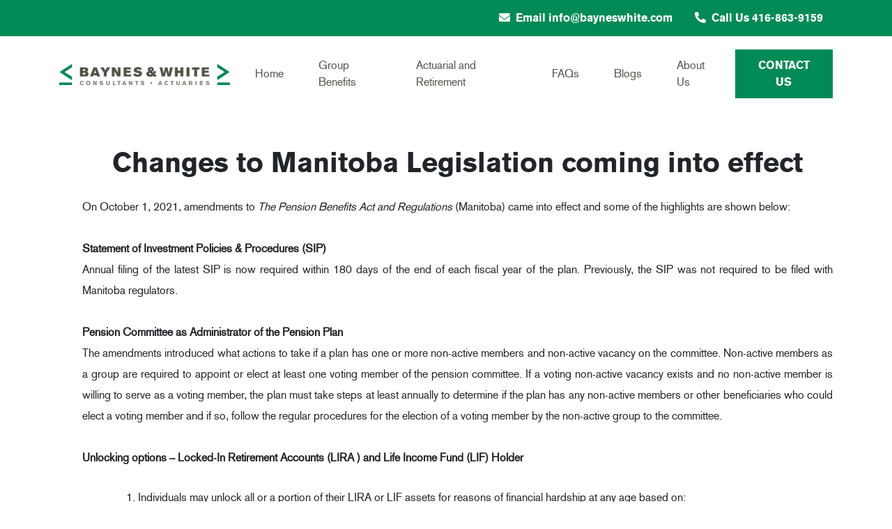

--- FILE ---
content_type: text/html; charset=UTF-8
request_url: https://www.bayneswhite.com/changes-to-manitoba-legislation-coming-into-effect/
body_size: 11283
content:
<!DOCTYPE html>
<html dir="ltr" lang="en-US" prefix="og: https://ogp.me/ns#">
<head>
<meta property="og:image" content="https://www.bayneswhite.com/wp-content/uploads/2021/03/sharingimagw.png" />
<meta property="og:image:type" content="image/png">
<meta property="og:image:width" content="300">

<meta property="og:image:height" content="300">

<meta charset="UTF-8">
<meta name="viewport" content="width=device-width, initial-scale=1, shrink-to-fit=no">
<link rel="profile" href="http://gmpg.org/xfn/11">
<meta http-equiv="X-UA-Compatible" content="IE=edge">
<style>
@media all and (-ms-high-contrast:none) {
	@media screen and (max-width: 1366px) {
		.slider-tabs .heading.bit h2 {font-size: 16px;} /* IE10 */
		*::-ms-backdrop, .slider-tabs .heading.bit h2 {font-size: 16px;} /* IE11 */
	}
}
</style>
<title>Changes to Manitoba Legislation coming into effect | Baynes &amp; White</title>
	<style>img:is([sizes="auto" i], [sizes^="auto," i]) { contain-intrinsic-size: 3000px 1500px }</style>
	
		<!-- All in One SEO 4.7.8 - aioseo.com -->
	<meta name="robots" content="max-image-preview:large" />
	<meta name="author" content="Ivy Tsang"/>
	<link rel="canonical" href="https://www.bayneswhite.com/changes-to-manitoba-legislation-coming-into-effect/" />
	<meta name="generator" content="All in One SEO (AIOSEO) 4.7.8" />
		<meta property="og:locale" content="en_US" />
		<meta property="og:site_name" content="Baynes &amp; White | Benefit, Actuarial and Retirement Consulting for over 25 years" />
		<meta property="og:type" content="article" />
		<meta property="og:title" content="Changes to Manitoba Legislation coming into effect | Baynes &amp; White" />
		<meta property="og:url" content="https://www.bayneswhite.com/changes-to-manitoba-legislation-coming-into-effect/" />
		<meta property="og:image" content="https://www.bayneswhite.com/wp-content/uploads/2020/10/header-logo.png" />
		<meta property="og:image:secure_url" content="https://www.bayneswhite.com/wp-content/uploads/2020/10/header-logo.png" />
		<meta property="article:published_time" content="2022-02-05T01:02:55+00:00" />
		<meta property="article:modified_time" content="2022-02-07T22:20:51+00:00" />
		<meta name="twitter:card" content="summary" />
		<meta name="twitter:title" content="Changes to Manitoba Legislation coming into effect | Baynes &amp; White" />
		<meta name="twitter:image" content="https://www.bayneswhite.com/wp-content/uploads/2020/10/header-logo.png" />
		<script type="application/ld+json" class="aioseo-schema">
			{"@context":"https:\/\/schema.org","@graph":[{"@type":"Article","@id":"https:\/\/www.bayneswhite.com\/changes-to-manitoba-legislation-coming-into-effect\/#article","name":"Changes to Manitoba Legislation coming into effect | Baynes & White","headline":"Changes to Manitoba Legislation coming into effect","author":{"@id":"https:\/\/www.bayneswhite.com\/author\/ivy-tsang\/#author"},"publisher":{"@id":"https:\/\/www.bayneswhite.com\/#organization"},"image":{"@type":"ImageObject","url":"https:\/\/www.bayneswhite.com\/wp-content\/uploads\/2021\/01\/Services.jpg","width":703,"height":450},"datePublished":"2022-02-05T01:02:55+00:00","dateModified":"2022-02-07T22:20:51+00:00","inLanguage":"en-US","mainEntityOfPage":{"@id":"https:\/\/www.bayneswhite.com\/changes-to-manitoba-legislation-coming-into-effect\/#webpage"},"isPartOf":{"@id":"https:\/\/www.bayneswhite.com\/changes-to-manitoba-legislation-coming-into-effect\/#webpage"},"articleSection":"All, Blog, Manitoba Legislation, Old Age Security Benefita"},{"@type":"BreadcrumbList","@id":"https:\/\/www.bayneswhite.com\/changes-to-manitoba-legislation-coming-into-effect\/#breadcrumblist","itemListElement":[{"@type":"ListItem","@id":"https:\/\/www.bayneswhite.com\/#listItem","position":1,"name":"Home","item":"https:\/\/www.bayneswhite.com\/","nextItem":{"@type":"ListItem","@id":"https:\/\/www.bayneswhite.com\/changes-to-manitoba-legislation-coming-into-effect\/#listItem","name":"Changes to Manitoba Legislation coming into effect"}},{"@type":"ListItem","@id":"https:\/\/www.bayneswhite.com\/changes-to-manitoba-legislation-coming-into-effect\/#listItem","position":2,"name":"Changes to Manitoba Legislation coming into effect","previousItem":{"@type":"ListItem","@id":"https:\/\/www.bayneswhite.com\/#listItem","name":"Home"}}]},{"@type":"Organization","@id":"https:\/\/www.bayneswhite.com\/#organization","name":"Baynes & White","description":"Benefit, Actuarial and Retirement Consulting for over 25 years","url":"https:\/\/www.bayneswhite.com\/","logo":{"@type":"ImageObject","url":"https:\/\/www.bayneswhite.com\/wp-content\/uploads\/2020\/10\/header-logo.png","@id":"https:\/\/www.bayneswhite.com\/changes-to-manitoba-legislation-coming-into-effect\/#organizationLogo","width":450,"height":55},"image":{"@id":"https:\/\/www.bayneswhite.com\/changes-to-manitoba-legislation-coming-into-effect\/#organizationLogo"}},{"@type":"Person","@id":"https:\/\/www.bayneswhite.com\/author\/ivy-tsang\/#author","url":"https:\/\/www.bayneswhite.com\/author\/ivy-tsang\/","name":"Ivy Tsang","image":{"@type":"ImageObject","@id":"https:\/\/www.bayneswhite.com\/changes-to-manitoba-legislation-coming-into-effect\/#authorImage","url":"https:\/\/secure.gravatar.com\/avatar\/998a80ccd68780fd5f1e8315101a2c1a?s=96&d=mm&r=g","width":96,"height":96,"caption":"Ivy Tsang"}},{"@type":"WebPage","@id":"https:\/\/www.bayneswhite.com\/changes-to-manitoba-legislation-coming-into-effect\/#webpage","url":"https:\/\/www.bayneswhite.com\/changes-to-manitoba-legislation-coming-into-effect\/","name":"Changes to Manitoba Legislation coming into effect | Baynes & White","inLanguage":"en-US","isPartOf":{"@id":"https:\/\/www.bayneswhite.com\/#website"},"breadcrumb":{"@id":"https:\/\/www.bayneswhite.com\/changes-to-manitoba-legislation-coming-into-effect\/#breadcrumblist"},"author":{"@id":"https:\/\/www.bayneswhite.com\/author\/ivy-tsang\/#author"},"creator":{"@id":"https:\/\/www.bayneswhite.com\/author\/ivy-tsang\/#author"},"image":{"@type":"ImageObject","url":"https:\/\/www.bayneswhite.com\/wp-content\/uploads\/2021\/01\/Services.jpg","@id":"https:\/\/www.bayneswhite.com\/changes-to-manitoba-legislation-coming-into-effect\/#mainImage","width":703,"height":450},"primaryImageOfPage":{"@id":"https:\/\/www.bayneswhite.com\/changes-to-manitoba-legislation-coming-into-effect\/#mainImage"},"datePublished":"2022-02-05T01:02:55+00:00","dateModified":"2022-02-07T22:20:51+00:00"},{"@type":"WebSite","@id":"https:\/\/www.bayneswhite.com\/#website","url":"https:\/\/www.bayneswhite.com\/","name":"Baynes & White","description":"Benefit, Actuarial and Retirement Consulting for over 25 years","inLanguage":"en-US","publisher":{"@id":"https:\/\/www.bayneswhite.com\/#organization"}}]}
		</script>
		<!-- All in One SEO -->

<link rel='dns-prefetch' href='//ajax.googleapis.com' />
<link rel='dns-prefetch' href='//kit.fontawesome.com' />
<script type="text/javascript">
/* <![CDATA[ */
window._wpemojiSettings = {"baseUrl":"https:\/\/s.w.org\/images\/core\/emoji\/15.0.3\/72x72\/","ext":".png","svgUrl":"https:\/\/s.w.org\/images\/core\/emoji\/15.0.3\/svg\/","svgExt":".svg","source":{"concatemoji":"https:\/\/www.bayneswhite.com\/wp-includes\/js\/wp-emoji-release.min.js?ver=6.7.4"}};
/*! This file is auto-generated */
!function(i,n){var o,s,e;function c(e){try{var t={supportTests:e,timestamp:(new Date).valueOf()};sessionStorage.setItem(o,JSON.stringify(t))}catch(e){}}function p(e,t,n){e.clearRect(0,0,e.canvas.width,e.canvas.height),e.fillText(t,0,0);var t=new Uint32Array(e.getImageData(0,0,e.canvas.width,e.canvas.height).data),r=(e.clearRect(0,0,e.canvas.width,e.canvas.height),e.fillText(n,0,0),new Uint32Array(e.getImageData(0,0,e.canvas.width,e.canvas.height).data));return t.every(function(e,t){return e===r[t]})}function u(e,t,n){switch(t){case"flag":return n(e,"\ud83c\udff3\ufe0f\u200d\u26a7\ufe0f","\ud83c\udff3\ufe0f\u200b\u26a7\ufe0f")?!1:!n(e,"\ud83c\uddfa\ud83c\uddf3","\ud83c\uddfa\u200b\ud83c\uddf3")&&!n(e,"\ud83c\udff4\udb40\udc67\udb40\udc62\udb40\udc65\udb40\udc6e\udb40\udc67\udb40\udc7f","\ud83c\udff4\u200b\udb40\udc67\u200b\udb40\udc62\u200b\udb40\udc65\u200b\udb40\udc6e\u200b\udb40\udc67\u200b\udb40\udc7f");case"emoji":return!n(e,"\ud83d\udc26\u200d\u2b1b","\ud83d\udc26\u200b\u2b1b")}return!1}function f(e,t,n){var r="undefined"!=typeof WorkerGlobalScope&&self instanceof WorkerGlobalScope?new OffscreenCanvas(300,150):i.createElement("canvas"),a=r.getContext("2d",{willReadFrequently:!0}),o=(a.textBaseline="top",a.font="600 32px Arial",{});return e.forEach(function(e){o[e]=t(a,e,n)}),o}function t(e){var t=i.createElement("script");t.src=e,t.defer=!0,i.head.appendChild(t)}"undefined"!=typeof Promise&&(o="wpEmojiSettingsSupports",s=["flag","emoji"],n.supports={everything:!0,everythingExceptFlag:!0},e=new Promise(function(e){i.addEventListener("DOMContentLoaded",e,{once:!0})}),new Promise(function(t){var n=function(){try{var e=JSON.parse(sessionStorage.getItem(o));if("object"==typeof e&&"number"==typeof e.timestamp&&(new Date).valueOf()<e.timestamp+604800&&"object"==typeof e.supportTests)return e.supportTests}catch(e){}return null}();if(!n){if("undefined"!=typeof Worker&&"undefined"!=typeof OffscreenCanvas&&"undefined"!=typeof URL&&URL.createObjectURL&&"undefined"!=typeof Blob)try{var e="postMessage("+f.toString()+"("+[JSON.stringify(s),u.toString(),p.toString()].join(",")+"));",r=new Blob([e],{type:"text/javascript"}),a=new Worker(URL.createObjectURL(r),{name:"wpTestEmojiSupports"});return void(a.onmessage=function(e){c(n=e.data),a.terminate(),t(n)})}catch(e){}c(n=f(s,u,p))}t(n)}).then(function(e){for(var t in e)n.supports[t]=e[t],n.supports.everything=n.supports.everything&&n.supports[t],"flag"!==t&&(n.supports.everythingExceptFlag=n.supports.everythingExceptFlag&&n.supports[t]);n.supports.everythingExceptFlag=n.supports.everythingExceptFlag&&!n.supports.flag,n.DOMReady=!1,n.readyCallback=function(){n.DOMReady=!0}}).then(function(){return e}).then(function(){var e;n.supports.everything||(n.readyCallback(),(e=n.source||{}).concatemoji?t(e.concatemoji):e.wpemoji&&e.twemoji&&(t(e.twemoji),t(e.wpemoji)))}))}((window,document),window._wpemojiSettings);
/* ]]> */
</script>
<style id='wp-emoji-styles-inline-css' type='text/css'>

	img.wp-smiley, img.emoji {
		display: inline !important;
		border: none !important;
		box-shadow: none !important;
		height: 1em !important;
		width: 1em !important;
		margin: 0 0.07em !important;
		vertical-align: -0.1em !important;
		background: none !important;
		padding: 0 !important;
	}
</style>
<link rel='stylesheet' id='wp-block-library-css' href='https://www.bayneswhite.com/wp-includes/css/dist/block-library/style.min.css?ver=6.7.4' type='text/css' media='all' />
<style id='classic-theme-styles-inline-css' type='text/css'>
/*! This file is auto-generated */
.wp-block-button__link{color:#fff;background-color:#32373c;border-radius:9999px;box-shadow:none;text-decoration:none;padding:calc(.667em + 2px) calc(1.333em + 2px);font-size:1.125em}.wp-block-file__button{background:#32373c;color:#fff;text-decoration:none}
</style>
<style id='global-styles-inline-css' type='text/css'>
:root{--wp--preset--aspect-ratio--square: 1;--wp--preset--aspect-ratio--4-3: 4/3;--wp--preset--aspect-ratio--3-4: 3/4;--wp--preset--aspect-ratio--3-2: 3/2;--wp--preset--aspect-ratio--2-3: 2/3;--wp--preset--aspect-ratio--16-9: 16/9;--wp--preset--aspect-ratio--9-16: 9/16;--wp--preset--color--black: #000000;--wp--preset--color--cyan-bluish-gray: #abb8c3;--wp--preset--color--white: #ffffff;--wp--preset--color--pale-pink: #f78da7;--wp--preset--color--vivid-red: #cf2e2e;--wp--preset--color--luminous-vivid-orange: #ff6900;--wp--preset--color--luminous-vivid-amber: #fcb900;--wp--preset--color--light-green-cyan: #7bdcb5;--wp--preset--color--vivid-green-cyan: #00d084;--wp--preset--color--pale-cyan-blue: #8ed1fc;--wp--preset--color--vivid-cyan-blue: #0693e3;--wp--preset--color--vivid-purple: #9b51e0;--wp--preset--gradient--vivid-cyan-blue-to-vivid-purple: linear-gradient(135deg,rgba(6,147,227,1) 0%,rgb(155,81,224) 100%);--wp--preset--gradient--light-green-cyan-to-vivid-green-cyan: linear-gradient(135deg,rgb(122,220,180) 0%,rgb(0,208,130) 100%);--wp--preset--gradient--luminous-vivid-amber-to-luminous-vivid-orange: linear-gradient(135deg,rgba(252,185,0,1) 0%,rgba(255,105,0,1) 100%);--wp--preset--gradient--luminous-vivid-orange-to-vivid-red: linear-gradient(135deg,rgba(255,105,0,1) 0%,rgb(207,46,46) 100%);--wp--preset--gradient--very-light-gray-to-cyan-bluish-gray: linear-gradient(135deg,rgb(238,238,238) 0%,rgb(169,184,195) 100%);--wp--preset--gradient--cool-to-warm-spectrum: linear-gradient(135deg,rgb(74,234,220) 0%,rgb(151,120,209) 20%,rgb(207,42,186) 40%,rgb(238,44,130) 60%,rgb(251,105,98) 80%,rgb(254,248,76) 100%);--wp--preset--gradient--blush-light-purple: linear-gradient(135deg,rgb(255,206,236) 0%,rgb(152,150,240) 100%);--wp--preset--gradient--blush-bordeaux: linear-gradient(135deg,rgb(254,205,165) 0%,rgb(254,45,45) 50%,rgb(107,0,62) 100%);--wp--preset--gradient--luminous-dusk: linear-gradient(135deg,rgb(255,203,112) 0%,rgb(199,81,192) 50%,rgb(65,88,208) 100%);--wp--preset--gradient--pale-ocean: linear-gradient(135deg,rgb(255,245,203) 0%,rgb(182,227,212) 50%,rgb(51,167,181) 100%);--wp--preset--gradient--electric-grass: linear-gradient(135deg,rgb(202,248,128) 0%,rgb(113,206,126) 100%);--wp--preset--gradient--midnight: linear-gradient(135deg,rgb(2,3,129) 0%,rgb(40,116,252) 100%);--wp--preset--font-size--small: 13px;--wp--preset--font-size--medium: 20px;--wp--preset--font-size--large: 36px;--wp--preset--font-size--x-large: 42px;--wp--preset--spacing--20: 0.44rem;--wp--preset--spacing--30: 0.67rem;--wp--preset--spacing--40: 1rem;--wp--preset--spacing--50: 1.5rem;--wp--preset--spacing--60: 2.25rem;--wp--preset--spacing--70: 3.38rem;--wp--preset--spacing--80: 5.06rem;--wp--preset--shadow--natural: 6px 6px 9px rgba(0, 0, 0, 0.2);--wp--preset--shadow--deep: 12px 12px 50px rgba(0, 0, 0, 0.4);--wp--preset--shadow--sharp: 6px 6px 0px rgba(0, 0, 0, 0.2);--wp--preset--shadow--outlined: 6px 6px 0px -3px rgba(255, 255, 255, 1), 6px 6px rgba(0, 0, 0, 1);--wp--preset--shadow--crisp: 6px 6px 0px rgba(0, 0, 0, 1);}:where(.is-layout-flex){gap: 0.5em;}:where(.is-layout-grid){gap: 0.5em;}body .is-layout-flex{display: flex;}.is-layout-flex{flex-wrap: wrap;align-items: center;}.is-layout-flex > :is(*, div){margin: 0;}body .is-layout-grid{display: grid;}.is-layout-grid > :is(*, div){margin: 0;}:where(.wp-block-columns.is-layout-flex){gap: 2em;}:where(.wp-block-columns.is-layout-grid){gap: 2em;}:where(.wp-block-post-template.is-layout-flex){gap: 1.25em;}:where(.wp-block-post-template.is-layout-grid){gap: 1.25em;}.has-black-color{color: var(--wp--preset--color--black) !important;}.has-cyan-bluish-gray-color{color: var(--wp--preset--color--cyan-bluish-gray) !important;}.has-white-color{color: var(--wp--preset--color--white) !important;}.has-pale-pink-color{color: var(--wp--preset--color--pale-pink) !important;}.has-vivid-red-color{color: var(--wp--preset--color--vivid-red) !important;}.has-luminous-vivid-orange-color{color: var(--wp--preset--color--luminous-vivid-orange) !important;}.has-luminous-vivid-amber-color{color: var(--wp--preset--color--luminous-vivid-amber) !important;}.has-light-green-cyan-color{color: var(--wp--preset--color--light-green-cyan) !important;}.has-vivid-green-cyan-color{color: var(--wp--preset--color--vivid-green-cyan) !important;}.has-pale-cyan-blue-color{color: var(--wp--preset--color--pale-cyan-blue) !important;}.has-vivid-cyan-blue-color{color: var(--wp--preset--color--vivid-cyan-blue) !important;}.has-vivid-purple-color{color: var(--wp--preset--color--vivid-purple) !important;}.has-black-background-color{background-color: var(--wp--preset--color--black) !important;}.has-cyan-bluish-gray-background-color{background-color: var(--wp--preset--color--cyan-bluish-gray) !important;}.has-white-background-color{background-color: var(--wp--preset--color--white) !important;}.has-pale-pink-background-color{background-color: var(--wp--preset--color--pale-pink) !important;}.has-vivid-red-background-color{background-color: var(--wp--preset--color--vivid-red) !important;}.has-luminous-vivid-orange-background-color{background-color: var(--wp--preset--color--luminous-vivid-orange) !important;}.has-luminous-vivid-amber-background-color{background-color: var(--wp--preset--color--luminous-vivid-amber) !important;}.has-light-green-cyan-background-color{background-color: var(--wp--preset--color--light-green-cyan) !important;}.has-vivid-green-cyan-background-color{background-color: var(--wp--preset--color--vivid-green-cyan) !important;}.has-pale-cyan-blue-background-color{background-color: var(--wp--preset--color--pale-cyan-blue) !important;}.has-vivid-cyan-blue-background-color{background-color: var(--wp--preset--color--vivid-cyan-blue) !important;}.has-vivid-purple-background-color{background-color: var(--wp--preset--color--vivid-purple) !important;}.has-black-border-color{border-color: var(--wp--preset--color--black) !important;}.has-cyan-bluish-gray-border-color{border-color: var(--wp--preset--color--cyan-bluish-gray) !important;}.has-white-border-color{border-color: var(--wp--preset--color--white) !important;}.has-pale-pink-border-color{border-color: var(--wp--preset--color--pale-pink) !important;}.has-vivid-red-border-color{border-color: var(--wp--preset--color--vivid-red) !important;}.has-luminous-vivid-orange-border-color{border-color: var(--wp--preset--color--luminous-vivid-orange) !important;}.has-luminous-vivid-amber-border-color{border-color: var(--wp--preset--color--luminous-vivid-amber) !important;}.has-light-green-cyan-border-color{border-color: var(--wp--preset--color--light-green-cyan) !important;}.has-vivid-green-cyan-border-color{border-color: var(--wp--preset--color--vivid-green-cyan) !important;}.has-pale-cyan-blue-border-color{border-color: var(--wp--preset--color--pale-cyan-blue) !important;}.has-vivid-cyan-blue-border-color{border-color: var(--wp--preset--color--vivid-cyan-blue) !important;}.has-vivid-purple-border-color{border-color: var(--wp--preset--color--vivid-purple) !important;}.has-vivid-cyan-blue-to-vivid-purple-gradient-background{background: var(--wp--preset--gradient--vivid-cyan-blue-to-vivid-purple) !important;}.has-light-green-cyan-to-vivid-green-cyan-gradient-background{background: var(--wp--preset--gradient--light-green-cyan-to-vivid-green-cyan) !important;}.has-luminous-vivid-amber-to-luminous-vivid-orange-gradient-background{background: var(--wp--preset--gradient--luminous-vivid-amber-to-luminous-vivid-orange) !important;}.has-luminous-vivid-orange-to-vivid-red-gradient-background{background: var(--wp--preset--gradient--luminous-vivid-orange-to-vivid-red) !important;}.has-very-light-gray-to-cyan-bluish-gray-gradient-background{background: var(--wp--preset--gradient--very-light-gray-to-cyan-bluish-gray) !important;}.has-cool-to-warm-spectrum-gradient-background{background: var(--wp--preset--gradient--cool-to-warm-spectrum) !important;}.has-blush-light-purple-gradient-background{background: var(--wp--preset--gradient--blush-light-purple) !important;}.has-blush-bordeaux-gradient-background{background: var(--wp--preset--gradient--blush-bordeaux) !important;}.has-luminous-dusk-gradient-background{background: var(--wp--preset--gradient--luminous-dusk) !important;}.has-pale-ocean-gradient-background{background: var(--wp--preset--gradient--pale-ocean) !important;}.has-electric-grass-gradient-background{background: var(--wp--preset--gradient--electric-grass) !important;}.has-midnight-gradient-background{background: var(--wp--preset--gradient--midnight) !important;}.has-small-font-size{font-size: var(--wp--preset--font-size--small) !important;}.has-medium-font-size{font-size: var(--wp--preset--font-size--medium) !important;}.has-large-font-size{font-size: var(--wp--preset--font-size--large) !important;}.has-x-large-font-size{font-size: var(--wp--preset--font-size--x-large) !important;}
:where(.wp-block-post-template.is-layout-flex){gap: 1.25em;}:where(.wp-block-post-template.is-layout-grid){gap: 1.25em;}
:where(.wp-block-columns.is-layout-flex){gap: 2em;}:where(.wp-block-columns.is-layout-grid){gap: 2em;}
:root :where(.wp-block-pullquote){font-size: 1.5em;line-height: 1.6;}
</style>
<link rel='stylesheet' id='foo-styles-css' href='https://www.bayneswhite.com/wp-content/plugins/banner/assets/custom.css?ver=6.7.4' type='text/css' media='all' />
<link rel='stylesheet' id='slick-css-css' href='https://www.bayneswhite.com/wp-content/plugins/kmslider/slick.css?ver=1.0.1' type='text/css' media='all' />
<link rel='stylesheet' id='slider-css-css' href='https://www.bayneswhite.com/wp-content/plugins/kmslider/slider-css.css?ver=1.0.1' type='text/css' media='all' />
<link rel='stylesheet' id='slick-theme-css-css' href='https://www.bayneswhite.com/wp-content/plugins/kmslider/slick-theme.css?ver=1.0.1' type='text/css' media='all' />
<link rel='stylesheet' id='owl.carousel.min-css' href='https://www.bayneswhite.com/wp-content/plugins/kmtestimonial//assets/css/owl.carousel.min.css?ver=1.0.1' type='text/css' media='all' />
<link rel='stylesheet' id='owl.theme.default.min-css' href='https://www.bayneswhite.com/wp-content/plugins/kmtestimonial//assets/css/owl.theme.default.min.css?ver=1.0.1' type='text/css' media='all' />
<link rel='stylesheet' id='understrap-styles-css' href='https://www.bayneswhite.com/wp-content/themes/baynes-white-child/css/theme.min.css?ver=5.5.1' type='text/css' media='all' />
<link rel='stylesheet' id='own-slider-css' href='https://www.bayneswhite.com/wp-content/themes/baynes-white-child/css/owl.carousel.min.css?ver=6.7.4' type='text/css' media='all' />
<link rel='stylesheet' id='own-sliderss-css' href='https://www.bayneswhite.com/wp-content/themes/baynes-white-child/css/owl.theme.default.min.css?ver=6.7.4' type='text/css' media='all' />
<script type="text/javascript" src="https://ajax.googleapis.com/ajax/libs/jquery/3.5.1/jquery.min.js?ver=6.7.4" id="jQuery-min-js-js"></script>
<script type="text/javascript" src="https://www.bayneswhite.com/wp-content/plugins/kmtestimonial/assets/js/owl.carousel.js?ver=6.7.4" id="owl.carousel-js"></script>
<script type="text/javascript" src="https://www.bayneswhite.com/wp-includes/js/jquery/jquery.min.js?ver=3.7.1" id="jquery-core-js"></script>
<script type="text/javascript" src="https://www.bayneswhite.com/wp-includes/js/jquery/jquery-migrate.min.js?ver=3.4.1" id="jquery-migrate-js"></script>
<script type="text/javascript" src="https://kit.fontawesome.com/db6148531e.js?ver=6.7.4" id="fontawesome-js"></script>
<script type="text/javascript" src="https://www.bayneswhite.com/wp-content/themes/baynes-white-child/js/owl.carousel.min.js?ver=1" id="owl-slidersds-js"></script>
<script></script><link rel="https://api.w.org/" href="https://www.bayneswhite.com/wp-json/" /><link rel="alternate" title="JSON" type="application/json" href="https://www.bayneswhite.com/wp-json/wp/v2/posts/1680" /><link rel="EditURI" type="application/rsd+xml" title="RSD" href="https://www.bayneswhite.com/xmlrpc.php?rsd" />
<meta name="generator" content="WordPress 6.7.4" />
<link rel='shortlink' href='https://www.bayneswhite.com/?p=1680' />
<link rel="alternate" title="oEmbed (JSON)" type="application/json+oembed" href="https://www.bayneswhite.com/wp-json/oembed/1.0/embed?url=https%3A%2F%2Fwww.bayneswhite.com%2Fchanges-to-manitoba-legislation-coming-into-effect%2F" />
<link rel="alternate" title="oEmbed (XML)" type="text/xml+oembed" href="https://www.bayneswhite.com/wp-json/oembed/1.0/embed?url=https%3A%2F%2Fwww.bayneswhite.com%2Fchanges-to-manitoba-legislation-coming-into-effect%2F&#038;format=xml" />
<link rel="pingback" href="https://www.bayneswhite.com/xmlrpc.php">
<meta name="mobile-web-app-capable" content="yes">
<meta name="apple-mobile-web-app-capable" content="yes">
<meta name="apple-mobile-web-app-title" content="Baynes &amp; White - Benefit, Actuarial and Retirement Consulting for over 25 years">
<meta name="generator" content="Powered by WPBakery Page Builder - drag and drop page builder for WordPress."/>
<link rel="icon" href="https://www.bayneswhite.com/wp-content/uploads/2020/10/fav-Icon.png" sizes="32x32" />
<link rel="icon" href="https://www.bayneswhite.com/wp-content/uploads/2020/10/fav-Icon.png" sizes="192x192" />
<link rel="apple-touch-icon" href="https://www.bayneswhite.com/wp-content/uploads/2020/10/fav-Icon.png" />
<meta name="msapplication-TileImage" content="https://www.bayneswhite.com/wp-content/uploads/2020/10/fav-Icon.png" />
		<style type="text/css" id="wp-custom-css">
			.ginput_recaptcha >div {margin: auto;}
@media screen and ( max-width: 1439.98px ) and ( min-width: 1366px ) {
	#wrapper-navbar .navbar .navbar-collapse .navbar-nav>li:not(.btn-wrap)>a {
		padding: 62px 10px;
	}
	#wrapper-navbar.scroll .navbar .navbar-collapse .navbar-nav>li:not(.btn-wrap)>a {
    padding: 30px 10px;
}
	
}
@media (min-width: 992px) and (max-width: 1600px){
	.home-about.about-page {
    margin-top: 80px;
    margin-bottom: 80px!important;
	}
}
@media screen and ( max-width: 1199px ) and ( min-width: 991px ) {
	#wrapper-navbar .navbar .navbar-collapse .navbar-nav>li:not(.btn-wrap)>a {
	    padding: 30px 8px;
	}
}

@media (min-width: 576px){
	.custom-form_wrapper.gform_wrapper .custom-form .gform_body ul li.half.left-half {
			padding-right: 15px!important;
	}
	.custom-form_wrapper.gform_wrapper .custom-form .gform_body ul li.half.right-half{
					padding-left: 15px!important;
}
}
@media (max-width: 575px){
	.custom-form_wrapper.gform_wrapper .custom-form .gform_body ul li.gfield_error.half:not(.gf_left_half):not(.gf_right_half){max-width:100% !important;}
	.custom-form_wrapper.gform_wrapper .custom-form .gform_body ul li.half {
			flex: 0 0 100%;
			max-width: 100%;
	}
}
.banner-wrapper p:empty {
    margin: 0;
    display: none;
}
.blogs .blog-columns > a img {
    min-height: 365px;
}		</style>
		<noscript><style> .wpb_animate_when_almost_visible { opacity: 1; }</style></noscript></head>

<body class="post-template-default single single-post postid-1680 single-format-standard wp-custom-logo wp-embed-responsive group-blog wpb-js-composer js-comp-ver-8.1 vc_responsive">
<div class="site" id="page">

<!-- ******************* The Navbar Area ******************* -->
<div id="wrapper-navbar" itemscope itemtype="http://schema.org/WebSite">
<div class="menu-overlay d-flex d-xl-none position-fixed justify-content-end">
<i class="fa fa-times bg-primary text-center text-white position-fixed"></i>
</div>

<div class="top-header bg-light-green">
<div class="container">
<div class="row">
<div class="col-12 meta-info text-center text-xl-right">
<ul class="list-inline list-inline-block">
<li class="">
<div id="custom_html-3" class="widget_text widget widget_custom_html">
<div class="textwidget custom-html-widget">
<aside id="custom_html-6" class="widget_text widget widget_custom_html"><div class="textwidget custom-html-widget"><a href="mailto:info@bayneswhite.com">
<i class="fas fa-envelope mr-0 mr-md-1 align-center" aria-hidden="true"></i>
<span class="d-none d-md-inline-block">Email info@bayneswhite.com</span>
</a></div></aside></div>
</div>
</li>
<li>
<div id="custom_html-4" class="widget_text widget widget_custom_html">
<div class="textwidget custom-html-widget">
<aside id="custom_html-5" class="widget_text widget widget_custom_html"><div class="textwidget custom-html-widget"><a href="tel:4168639159">
<i class="fas fa-phone-alt mr-0 mr-md-1 align-center" aria-hidden="true"></i>
<span class=" d-none d-md-inline-block">Call Us  416-863-9159</span>
</a></div></aside></div>
</div>
</li>
</ul> 
</div>
</div>
</div>
</div>

<a class="skip-link sr-only sr-only-focusable" href="#content">Skip to content</a>

<nav class="navbar navbar-expand-xl navbar-dark bg-white py-3 py-xl-0">

	<div class="container">
		
	<!-- Your site title as branding in the menu -->
	<a href="https://www.bayneswhite.com/" class="navbar-brand custom-logo-link" rel="home"><img width="450" height="55" src="https://www.bayneswhite.com/wp-content/uploads/2020/10/header-logo.png" class="img-fluid" alt="Baynes &amp; White" decoding="async" srcset="https://www.bayneswhite.com/wp-content/uploads/2020/10/header-logo.png 450w, https://www.bayneswhite.com/wp-content/uploads/2020/10/header-logo-300x37.png 300w" sizes="(max-width: 450px) 100vw, 450px" /></a><!-- end custom logo -->				
				<button class="navbar-toggler" type="button" data-toggle="collapse" data-target="#navbarNavDropdown" aria-controls="navbarNavDropdown" aria-expanded="false" aria-label="Toggle navigation">
				<i class="fas fa-horizontal-rule text-black"></i>
				<i class="fas fa-horizontal-rule text-black"></i>
				<i class="fas fa-horizontal-rule text-black"></i>
				</button>
				
				<!-- The WordPress Menu goes here -->
				<div id="navbarNavDropdown" class="collapse navbar-collapse"><ul id="main-menu" class="navbar-nav ml-auto align-items-center"><li itemscope="itemscope" itemtype="https://www.schema.org/SiteNavigationElement" id="menu-item-24" class="d-block d-xl-none menu-item menu-item-type-post_type menu-item-object-page menu-item-home menu-item-24 nav-item"><a title="Home" href="https://www.bayneswhite.com/" class="nav-link">Home</a></li>
<li itemscope="itemscope" itemtype="https://www.schema.org/SiteNavigationElement" id="menu-item-25" class="menu-item menu-item-type-post_type menu-item-object-page menu-item-home menu-item-25 nav-item"><a title="Home" href="https://www.bayneswhite.com/" class="nav-link">Home</a></li>
<li itemscope="itemscope" itemtype="https://www.schema.org/SiteNavigationElement" id="menu-item-1325" class="menu-item menu-item-type-post_type menu-item-object-page menu-item-1325 nav-item"><a title="Group Benefits" href="https://www.bayneswhite.com/group-benefits-services/" class="nav-link">Group Benefits</a></li>
<li itemscope="itemscope" itemtype="https://www.schema.org/SiteNavigationElement" id="menu-item-1389" class="menu-item menu-item-type-post_type menu-item-object-page menu-item-1389 nav-item"><a title="Actuarial and Retirement" href="https://www.bayneswhite.com/actuarial-and-retirement-services/" class="nav-link">Actuarial and Retirement</a></li>
<li itemscope="itemscope" itemtype="https://www.schema.org/SiteNavigationElement" id="menu-item-1434" class="menu-item menu-item-type-post_type menu-item-object-page menu-item-1434 nav-item"><a title="FAQs" href="https://www.bayneswhite.com/faqs/" class="nav-link">FAQs</a></li>
<li itemscope="itemscope" itemtype="https://www.schema.org/SiteNavigationElement" id="menu-item-1637" class="menu-item menu-item-type-post_type menu-item-object-page menu-item-1637 nav-item"><a title="Blogs" href="https://www.bayneswhite.com/blogs/" class="nav-link">Blogs</a></li>
<li itemscope="itemscope" itemtype="https://www.schema.org/SiteNavigationElement" id="menu-item-20" class="menu-item menu-item-type-post_type menu-item-object-page menu-item-20 nav-item"><a title="About Us" href="https://www.bayneswhite.com/about-us/" class="nav-link">About Us</a></li>
<li itemscope="itemscope" itemtype="https://www.schema.org/SiteNavigationElement" id="menu-item-22" class="btn-wrap menu-item menu-item-type-post_type menu-item-object-page menu-item-22 nav-item"><a title="Contact Us" href="https://www.bayneswhite.com/contact-us/" class="nav-link">Contact Us</a></li>
</ul></div>											</div><!-- .container -->
												
						</nav><!-- .site-navigation -->
						
						</div><!-- #wrapper-navbar end -->
						
											
<div class="wrapper" id="single-wrapper">

<div class="container" id="content" tabindex="-1">

<div class="row">

<!-- Do the left sidebar check -->


<div class="col-md content-area" id="primary">

<main class="site-main" id="main">



<article class="section smal post-1680 post type-post status-publish format-standard has-post-thumbnail hentry category-all category-blog category-manitoba-legislation category-old-age-security-benefita" id="post-1680">
<!--<header class="entry-header">
<div class="entry-meta">
</div>
</header>-->
<div class="row">
	
	<div class="col-12 col-xxl-12 pl-3 pl-xxl-5">
		<div class="heading mb-4 smal text-center">
			<h2>Changes to Manitoba Legislation coming into effect</h2>
		</div>
		<div class="entry-content content text-center text-lg-left table-responsive">
			<p style="text-align: justify;">On October 1, 2021, amendments to <em>The Pension Benefits Act and Regulations</em> (Manitoba) came into effect and some of the highlights are shown below:</p>
<p style="text-align: justify;"><strong>Statement of Investment Policies &amp; Procedures (SIP)<br />
</strong>Annual filing of the latest SIP is now required within 180 days of the end of each fiscal year of the plan. Previously, the SIP was not required to be filed with Manitoba regulators.</p>
<p style="text-align: justify;"><strong>Pension Committee as Administrator of the Pension Plan<br />
</strong>The amendments introduced what actions to take if a plan has one or more non-active members and non-active vacancy on the committee. Non-active members as a group are required to appoint or elect at least one voting member of the pension committee. If a voting non-active vacancy exists and no non-active member is willing to serve as a voting member, the plan must take steps at least annually to determine if the plan has any non-active members or other beneficiaries who could elect a voting member and if so, follow the regular procedures for the election of a voting member by the non-active group to the committee.</p>
<p style="text-align: justify;"><strong>Unlocking options – Locked-In Retirement Accounts (LIRA ) and Life Income Fund (LIF) Holder</strong></p>
<ol>
<li style="list-style-type: none;">
<ol style="text-align: justify;">
<li>Individuals may unlock all or a portion of their LIRA or LIF assets for reasons of financial hardship at any age based on:<br />
● Low expected income<br />
● Medical expenses<br />
● Rental arrears<br />
● Mortgage arrears</li>
</ol>
</li>
</ol>
<p style="text-align: justify;">Members can find the Financial Hardship Withdrawal Application Form on the Manitoba government website. More information is available in Policy Bulletin #14 on the Manitoba government website.</p>
<ol style="text-align: justify;">
<li style="list-style-type: none;">
<ol start="2">
<li>Individuals aged 65 or over may unlock 100% of their LIRA or LIF assets.</li>
<li>Individuals aged 55 or over may transfer up to 50% of their assets from a LIRA or LIF to a Prescribed Registered Retirement Income Fund (PRRIF).</li>
</ol>
</li>
</ol>
<p style="text-align: justify;"><strong>Relationship Breakdowns<br />
</strong>Parties involved in a marriage or common-law partnership breakdown can now split their pension plan, LIRA and LIF assets, based on their shared circumstances instead of either a 50-50 split or no division as previously mandated.</p>
		</div>
	</div>
</div>


</div>
	<!--<footer class="entry-footer">	
		
</footer>	-->
</article>

		<nav class="container navigation post-navigation">
		<h2 class="sr-only">Post navigation</h2>
		<div class="row nav-links justify-content-between mx-0 mb-4 mb-xxxl-5">
		<span class="nav-previous"><a href="https://www.bayneswhite.com/upcoming-changes-to-the-form-7/" rel="prev"><i class="fa fa-angle-left"></i>&nbsp;Upcoming Changes to the Form 7</a></span><span class="nav-next"><a href="https://www.bayneswhite.com/increase-in-employment-insurance-ei-maximum-insurable-earnings-affects-short-term-disability-std-plans/" rel="next">Increase in Employment Insurance (EI) Maximum Insurable Earnings Affects Short-Term Disability (STD) Plans&nbsp;<i class="fa fa-angle-right"></i></a></span>		</div><!-- .nav-links -->
		</nav><!-- .navigation -->
		


</main><!-- #main -->

<!-- Do the right sidebar check -->

</div><!-- #closing the primary container from /global-templates/left-sidebar-check.php -->



	

</div><!-- .row -->

</div><!-- #content -->

</div><!-- #single-wrapper -->




<div class="wrapper bg-light-gray" id="wrapper-footer">

	<div class="container">

		<div class="row">

			<div class="col-12 col-xl-4 mb-4 mb-xl-0">
				<aside id="media_image-2" class="widget widget_media_image"><a href="https://bayneswhite.com/" class="mb-4 mb-xxl-5 d-block"><img width="450" height="55" src="https://www.bayneswhite.com/wp-content/uploads/2020/10/header-logo-1.png" class="image wp-image-950  attachment-full size-full" alt="" style="max-width: 100%; height: auto;" decoding="async" loading="lazy" srcset="https://www.bayneswhite.com/wp-content/uploads/2020/10/header-logo-1.png 450w, https://www.bayneswhite.com/wp-content/uploads/2020/10/header-logo-1-300x37.png 300w" sizes="auto, (max-width: 450px) 100vw, 450px" /></a></aside><aside id="custom_html-2" class="widget_text widget widget_custom_html"><div class="textwidget custom-html-widget"><div class="content"><p>Baynes & White is an employee pension and benefit consulting firm formed exclusively to provide a personalized approach to benefit plan management. <a href="https://bayneswhite.com/about-us/" class="d-inline-block font-weight-bold" style="text-decoration: underline !important;">Read More</a></p></div></div></aside>			</div>
			<div class="col-12 col-lg-6 col-xl-3 mb-4 mb-lg-0">
				<aside id="nav_menu-2" class="widget pl-0 pl-xl-5 widget_nav_menu"><h3 class="widget-title mb-4 mb-xxl-5">Quick Links</h3><div class="menu-quick-links-container"><ul id="menu-quick-links" class="menu"><li id="menu-item-144" class="menu-item menu-item-type-post_type menu-item-object-page menu-item-home menu-item-144"><a href="https://www.bayneswhite.com/">Home</a></li>
<li id="menu-item-141" class="menu-item menu-item-type-post_type menu-item-object-page menu-item-141"><a href="https://www.bayneswhite.com/about-us/">About Us</a></li>
<li id="menu-item-140" class="menu-item menu-item-type-post_type menu-item-object-page menu-item-140"><a href="https://www.bayneswhite.com/contact-us/">Contact Us</a></li>
<li id="menu-item-963" class="menu-item menu-item-type-post_type menu-item-object-page menu-item-963"><a href="https://www.bayneswhite.com/faqs/">FAQs</a></li>
<li id="menu-item-1320" class="menu-item menu-item-type-post_type menu-item-object-page menu-item-1320"><a href="https://www.bayneswhite.com/group-benefits-services/">Group Benefits</a></li>
<li id="menu-item-1321" class="menu-item menu-item-type-post_type menu-item-object-page menu-item-1321"><a href="https://www.bayneswhite.com/actuarial-and-retirement-services/">Actuarial And Retirement</a></li>
<li id="menu-item-1419" class="free_review menu-item menu-item-type-custom menu-item-object-custom menu-item-1419"><a href="https://www.bayneswhite.com/receive-a-free-review-of-your-benefits/#free_review">Receive a FREE Review of your Benefits</a></li>
</ul></div></aside>			</div>
			<div class="col-12 col-lg-6 col-xl-5 pl-3 pl-xxxl-5">
				<aside id="custom_html-3" class="widget_text widget address-information content pl-0 pl-desktop-5 widget_custom_html"><h3 class="widget-title mb-4 mb-xxl-5">Address Information</h3><div class="textwidget custom-html-widget"><ul class="list-inline d-flex flex-wrap">
	<li>20 Eglinton Avenue West Suite 1006
Toronto, ON M4R 1K8
</li>
		<li>Tel <a href="tel:4168639159">416-863-9159</a><br/>Toll Free <a href="tel:18775253623">1-877-525-3623</a></li>
	<li><a href="mailto:info@bayneswhite.com">info@bayneswhite.com</a></li>
</ul></div></aside>			</div>

		</div><!-- row end -->

	</div><!-- container end -->

</div><!-- wrapper end -->
<div class="copyright bg-secondary py-3">
	<div class="container">
		<div class="row">
			<div class="col-12 text-center text-white">
				<aside id="custom_html-4" class="widget_text widget widget_custom_html"><div class="textwidget custom-html-widget"><span class="d-block d-md-inline-block">Copyright © 2021 - All rights reserved - </span> <a href="https://www.kinexmedia.com/" target="_blank">Website Designed</a> by Kinex Media</div></aside>			</div>
		</div>
	</div>
</div>
</div><!-- #page we need this extra closing tag here -->

    <style>
    .blogs .date {
      font-family: 'ag-bolde', sans-serif;
      font-size: 18px;
      color: #008752;
    }
    .blogs.employee-benefits .date {color: #ffffff;}
    .blogs a {
      color: #54534a;
      transition: all 0.4s ease-in-out;
    }
    .blogs .blog-columns:hover a {
      color: #008852;
    }
    .blogs.employee-benefits a {
      color: white;
    }
    .blogs.employee-benefits .blog-columns:hover a,
    .blogs.employee-benefits a:hover {
      color: #54534a;
    }
    .blogs .blog-columns > a img {
      transform: scale(1);
      width: 100%;
      transition: transform 0.4s ease-in-out;
    }
    .blogs .blog-columns:hover img {
      transform: scale(1.1);
    }
    .set a:after {
      position: absolute;
      right: 5px;
      content: "\f067";
      font-family: fontawesome;
      background: #3EA77E;
      color: #fff;
      width: 55px;
      height: 40px;
      text-align: center;
      line-height: 40px;
      top: 0;
      bottom: 0;
      margin: auto;
    }
    .set a.active:after {
      content: "\f068";
      background: #008752;
    }
    .accordion-container{
      position: relative;
      height: auto;
      margin: 10px auto;
    }
    .accordion-container > h2{
      text-align: center;
      color: #fff;
      padding-bottom: 5px;
      margin-bottom: 20px;
      padding-bottom: 15px;
      border-bottom: 1px solid #ddd;
    }
    .set{
      position: relative;
      width: 100%;
      height: auto;
    }
    .set > a{
      display: block;
      position: relative;
      padding: 19px 75px 19px 5px;
      text-decoration: none;
      color: #54534a;
      font-family: 'ag-bolde', sans-serif;
      font-size: 19px;
      /* text-transform: lowercase; */
      border-bottom: 1px solid #ebebeb;
      -webkit-transition:all 0.2s linear;
      -moz-transition:all 0.2s linear;
      transition:all 0.2s linear;
    }
    /* .set > a:first-letter {text-transform: capitalize;} */
    
    .set > a.active{
      border-bottom: none;
    }
    .set .contents {
      color: #54534a;
    }
    .contents{
      background-color: #f9f9f9;
      /* border-bottom: 1px solid #ddd; */
      display:none;
      padding: 20px 15px;
    }
    .contents p{
      padding: 10px 15px;
      margin: 0;
      color: #333;
    }
    @media screen and (max-width: 1200px) {
      .set > a {
        padding: 15px 75px 15px 5px;
        font-size: 16px;
      }
    }
    @media screen and (max-width: 575px) {
      .set > a {
        padding: 10px 50px 10px 5px;
        font-size: 14px;
      }
      .set a:after {
        width: 35px;
        height: 30px;
        line-height: 30px;
      }
    }
    </style>
    <script>
    jQuery( document ).ready(function($) {
      
      $(".set > a").on("click", function() {
        if ($(this).hasClass("active")) {
          $(this).removeClass("active");
          $(this)
          .siblings(".contents")
          .slideUp(200);
          $(".set > a i")
        } else {
          $(this)
          $(".set > a").removeClass("active");
          $(this).addClass("active");
          $(".contents").slideUp(200);
          $(this)
          .siblings(".contents")
          .slideDown(200);
        }
      });
      
    });
    </script>
    	
	<style>
		#testimonial .owl-item .item img{
			width:85px !important;
		}
		@media screen and (min-width: 1440px) {
			#testimonial .content p {
				font-size: 22px;
				line-height: 35px;
			}
			#testimonial .item i {font-size: 5rem;}
		}
		#testimonial .content p:first-child {margin-bottom: 10px;}
		#testimonial .item i {color: #007a4a;}
		.testimonial-column {
			padding-left: 100px;
			padding-right: 65px;
			box-shadow: 70px 70px 0 #b2b2ae;
		}
		#testimonial .owl-nav.disabled+.owl-dots {
			margin: 0;
			text-align: left;
		}
		#testimonial .owl-dots .owl-dot span {width: 16px; height: 16px;}
		#testimonial .owl-dots .owl-dot span {background: #73bea0;}
		#testimonial .owl-dots .owl-dot.active span {background: #ffffff;}
		/*.owl-stage-outer {
			max-width: 786px;
			width: 100%;
		}
		.owl-stage-outer .owl-item {
			max-width: 786px;
		}
		*/
		@media screen and (max-width: 1200px) {
			.testimonial-column {
				box-shadow: none;
			}
			.testimonial-section {
				padding-top: 0;
				padding-bottom: 0;
			}
			#testimonial .owl-item img {width: 70px!important;}
		}
		@media screen and (max-width: 992px) {
			#testimonial .owl-nav.disabled+.owl-dots {text-align: center;}
			#testimonial .owl-item img {margin-left: auto !important; margin-right: auto !important;}
		}
		@media screen and (max-width: 767px) {
			#testimonial .item i {font-size: 3rem;}
		}
	</style>



	<script type="text/javascript">
		
	</script>
	<script type="text/javascript" src="https://www.bayneswhite.com/wp-content/plugins/kmslider/slick.min.js?ver=6.7.4" id="slick-min-js-js"></script>
<script type="text/javascript" src="https://www.bayneswhite.com/wp-content/plugins/kmslider/slider-calling.js?ver=6.7.4" id="slider-calling-js-js"></script>
<script type="text/javascript" src="https://www.bayneswhite.com/wp-content/themes/baynes-white-child/js/theme.min.js?ver=5.5.1" id="understrap-scripts-js"></script>
<script></script><script src="https://www.bayneswhite.com/wp-content/themes/baynes-white-child/js/custom.js"></script>
<script>
	jQuery("#wrapper-navbar .navbar .navbar-collapse .navbar-nav>li:first-child>a").text("").append("<img src='https://www.bayneswhite.com/wp-content/uploads/2020/10/header-logo.png' alt='Mobile Logo' />");
	function CloseIcon(){
		var LeftPosition = jQuery('.navbar-toggler').offset().left - 10;
		jQuery('.menu-overlay i').css({left:LeftPosition+'px'})
	}
	


	jQuery(document).ready(function(){
		bodyAdjustment();	
		setTimeout(() => {
			CloseIcon();
		}, 500);
	});
	var hash = location.hash.substr(1);
	function bodyAdjustment() {
		if(jQuery(window).width() > 991) {	
			var headerHeight = jQuery("#wrapper-navbar").height();
			jQuery("body").css({"padding-top": headerHeight});
		}
		else {
			jQuery("body").css({"padding-top": 0});
		}
	}
	function headerFixed() {
		if(jQuery(window).width() > 991) {
			if(jQuery(window).scrollTop() > 50) {
				jQuery("#wrapper-navbar").addClass("scroll");
			}
			else {
				jQuery("#wrapper-navbar").removeClass("scroll");
			}
		}
	}
	jQuery("#wrapper-navbar .navbar-toggler").click(function(){
		jQuery(".menu-overlay").toggleClass("show");

	});
	jQuery(".menu-overlay").click(function(){
		jQuery(this).removeClass("show");
		jQuery(".navbar .navbar-collapse").removeClass("show");
	}); 
	jQuery(".sub-menu-toggle").click(function(){
		jQuery(this).siblings().toggleClass("show"); 
	});
	setTimeout(function(e){
		if(hash == 'gf_1') {
			if(jQuery(window).width() > 991) {		
				var headerHeight = jQuery("#wrapper-navbar").height();
				if(jQuery(".get-in-touch").length > 0) {
					var scroll = jQuery(".get-in-touch").offset().top - (headerHeight - 64)
					jQuery("html, body").animate({
						scrollTop: scroll
					},1000);
				}
			}
		}
		if(hash == 'gf_2') {	
			if(jQuery(window).width() > 991) {		
				var headerHeight = jQuery("#wrapper-navbar").height();
				if(jQuery(".free-reviews_wrapper").length > 0) {
					var scroll = jQuery(".free-reviews_wrapper").offset().top - (headerHeight + 20)
					jQuery("html, body").animate({
						scrollTop: scroll
					},1000);
				}
			}
		}
	}, 1000);

	jQuery(window).resize(function(){
		bodyAdjustment();
		CloseIcon();
	});
	jQuery(window).scroll(function(){
		headerFixed();
	});

	equalheight = function(container){

		var currentTallest = 0,
		currentRowStart = 0,
		rowDivs = new Array(),
		jQueryel,
		topPosition = 0;
		jQuery(container).each(function() {

			jQueryel = jQuery(this);
			jQuery(jQueryel).height('auto')
			topPostion = jQueryel.position().top;

			if (currentRowStart != topPostion) {
				for (currentDiv = 0 ; currentDiv < rowDivs.length ; currentDiv++) {
					rowDivs[currentDiv].height(currentTallest);
				}
     rowDivs.length = 0; // empty the array
     currentRowStart = topPostion;
     currentTallest = jQueryel.height();
     rowDivs.push(jQueryel);
 } else {
 	rowDivs.push(jQueryel);
 	currentTallest = (currentTallest < jQueryel.height()) ? (jQueryel.height()) : (currentTallest);
 }
 for (currentDiv = 0 ; currentDiv < rowDivs.length ; currentDiv++) {
 	rowDivs[currentDiv].height(currentTallest);
 }
});
	}

	jQuery(window).load(function() {
		if(jQuery('.box-equal').length){
			equalheight('.box-equal');
		}
		if(jQuery('.equal-box-con').length){
			equalheight('.equal-box-con');
		}
		if(jQuery('#free_review').length > 0){
			jQuery('html, body').animate({

				scrollTop: jQuery('#free_review').offset().top - 100

			}, 800);
		}
	});

	jQuery(document).on('click','.free_review', function(e){
		var urlhash = window.location.hash;
		if(urlhash.length > 0){
			e.preventDefault();
			jQuery('html, body').animate({

				scrollTop: jQuery(urlhash).offset().top - 100

			}, 800);
		}


	})
	jQuery(window).resize(function(){
		if(jQuery('.box-equal').length){
			equalheight('.box-equal');

		}
		if(jQuery('.equal-box-con').length){
			equalheight('.equal-box-con');
		}
	});


	jQuery(document).ready(function() {

		jQuery('#testimonial').owlCarousel({
			loop:true,
			margin:10,
			items: 1,
			nav:true,
			responsiveClass: true,
			navText : ['<i class="fa fa-angle-left" aria-hidden="true"></i>','<i class="fa fa-angle-right" aria-hidden="true"></i>'],
			responsive:{
				0:{
					items:1,
					nav:true
				}
			}
		})

	});

	jQuery(document).on('click','.gform_button', function(e){
		jQuery('html, body').animate({
			scrollTop: jQuery("#get-in-touch").offset().top-220
			

		});
	})

</script>

<style type="text/css">
	@media screen and ( max-width: 1024px ) {
		body {
			scroll-padding: 50px 0 0 0;
		}	
	}
</style>

</body>

</html>

--- FILE ---
content_type: text/css
request_url: https://www.bayneswhite.com/wp-content/plugins/banner/assets/custom.css?ver=6.7.4
body_size: 25
content:
.banner .owl-dots {
	position: absolute;
	bottom: 45px;
	left: 0;
	right: 0;
}
.banner .owl-dots button:focus {outline: none;}
@media screen and (max-width: 992px) {
	.banner .owl-dots {
		bottom: 25px;
	}
}

@media screen and (max-width: 767px) {
	.banner img {
		object-fit: cover;
		height: 370px;
		object-position: center right;
	}
	.banner .owl-dots {bottom: 10px;}		
}

@media screen and (max-width: 575px) {	
	.banner .get_started {width: 100%;}		
}


--- FILE ---
content_type: text/css
request_url: https://www.bayneswhite.com/wp-content/plugins/kmslider/slider-css.css?ver=1.0.1
body_size: 621
content:
.slider-nav {
    height: 260px;
}
.slider-tabs{
    position: relative;
    min-height: 260px;
}
.slider-tabs::before{
    content: '';
    height: 50px;
    background: #f9f9f9;
    width: 100%;
    position: absolute;
    bottom: -11px;
}
.slider-nav .slick-track
{
    display: -webkit-box !important;
    display: -ms-flexbox !important;
    display: flex !important;
    height: 100%;
}

.slider-nav .slick-slide
{
    height: inherit !important;
}
.slider-nav .slick-list .slick-track .item img{
    width: 70px;
    height: 70px;
    -o-object-fit: contain;
    object-fit: contain
}
.slider-nav .slick-list{
    height: 100%;
    padding-bottom: 40px;
}
/* .slider-nav .draggable {height: 270px;} */
.slider-nav .slick-list .slick-track .item.slick-current {
    background: #008752!important;
    position: relative;
}
.slider-nav .slick-list .slick-track .item {
    padding: 0 15px;
    position: relative!important;
    background: #3EA77E;
    transition: background 0.4s ease-in-out;
    height: 100% !important;
    box-sizing: border-box;
    padding: 15px;
    display: -webkit-box;
       display: -ms-flexbox;
       display: flex;
    -webkit-box-orient: vertical;
    -webkit-box-direction: normal;
        -ms-flex-direction: column;
            flex-direction: column;
            -webkit-box-pack:center;
    -ms-flex-pack:center;
        justify-content:center
}
.slider-nav .slick-list .slick-track .item:before {
    content: "";
    position: absolute;
    z-index: 0;
    border-left: 30px solid transparent;
    border-right: 30px solid transparent;
    border-top: 40px solid #3EA77E;
    left: 0;
    right: 0;
    margin: auto; 
    width: 60px;
    bottom: 0;
    z-index: -1;
    transition: bottom 0.4s ease-in-out;
}
.slider-nav .slick-list .slick-track .item:focus {outline: none;}
.slider-nav .slick-list .slick-track .item:hover {background: #008752;}
/* .slider-nav .slick-list .slick-track .item:hover:before, */
.slider-nav .slick-list .slick-track .item.slick-current:before {border-top: 40px solid #008752; bottom: -40px;} 
.slider-nav .slick-arrow {
    position: absolute;
    font-size: 35px;
    color: #fff;
    top: 80px;
    cursor: pointer;
    transition: all 0.4s ease-in-out;
}
.slider-nav .slick-arrow:hover {
    color: #008752;
}
.slider-nav .slick-arrow.fa-chevron-circle-left {
    left: -40px; 
}
.slider-nav .slick-arrow.fa-chevron-circle-right {
    right: -40px;
}
.slider-tabs {
    background-color: #3EA77E;
    margin-bottom: 20px;
}
.slider-for .item:focus {outline: none!important;}
@media screen and (max-width: 1810px) {
    .slider-nav {
        padding-left: 70px;
        padding-right: 70px;      
        min-height: 230px;
    }    
    .slider-tabs{
        min-height:230px;
    }
}
@media screen and (max-width: 1365px) {
    .slider-nav {
        height: 211px;
    }
}
@media screen and (max-width: 1200px) {
    .slider-nav .slick-list .slick-track .item h2 {
        min-height: 40px;
    }
    .slider-nav {
        height: 230px;
    }
    .slider-nav .slick-list .slick-track .item:before {
        border-left: 20px solid transparent;
        border-right: 20px solid transparent;
        border-top: 30px solid #3EA77E;
        width: 40px;
    }
    .slider-nav .slick-list .slick-track .item.slick-current:before {
        border-top: 30px solid #008752;
        bottom: -30px;
    }
}
@media screen and (max-width: 575px) {
    .slider-nav .slick-list .slick-track .item h2 {
        min-height: 55px;
    }
    .slider-nav .slick-arrow {
        top: 110px;
    }
    .slider-nav {
        height: 245px;
    }
    /* .slider-nav .draggable {
        height: 275px;
    } */
}

--- FILE ---
content_type: text/javascript
request_url: https://www.bayneswhite.com/wp-content/themes/baynes-white-child/js/custom.js
body_size: -109
content:
jQuery(window).load(function(){
    jQuery('.check').owlCarousel({ 
        items: 1,
        loop: true,
        dots: true, 
        autoplay:true,
        margin:0,
    }); 
    jQuery('.testimonials').owlCarousel({ 
        items: 1,
        loop: true,
        dots: true, 
        autoplay:true,
        margin:0,
    });
});

--- FILE ---
content_type: text/javascript
request_url: https://www.bayneswhite.com/wp-content/plugins/kmslider/slider-calling.js?ver=6.7.4
body_size: 52
content:
jQuery('.slider-for').slick({
    slidesToShow: 1,
    arrows: false,
    fade: true,
    asNavFor: '.slider-nav',
    /* autoplay: true */
});
jQuery('.slider-nav').slick({
    slidesToShow: 4,
    asNavFor: '.slider-for',
    dots: false,  
    arrows: true,
    focusOnSelect: true,
    prevArrow: '<i class="fas fa-chevron-circle-left"></i>',
    nextArrow: '<i class="fas fa-chevron-circle-right"></i>',  
    responsive: [
        {
          breakpoint: 1024,
          settings: {
            slidesToShow: 3,
          }
        },
        {
          breakpoint: 992,
          settings: {
            slidesToShow: 2,
          }
        },
        {
          breakpoint: 575,
          settings: {
            slidesToShow: 1,
          }
        }
      ]
});
